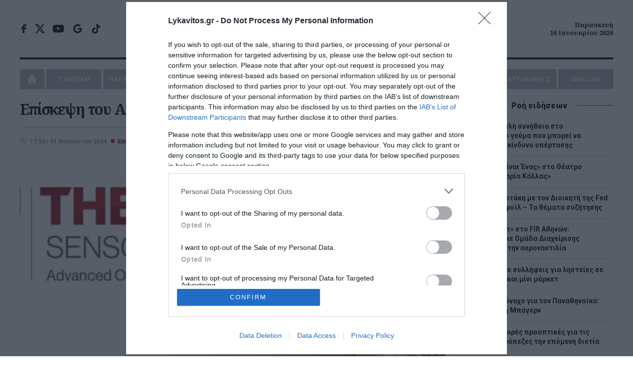

--- FILE ---
content_type: text/html; charset=utf-8
request_url: https://www.google.com/recaptcha/api2/aframe
body_size: 268
content:
<!DOCTYPE HTML><html><head><meta http-equiv="content-type" content="text/html; charset=UTF-8"></head><body><script nonce="NIvFOUhd4yDLrVtPj6lFUQ">/** Anti-fraud and anti-abuse applications only. See google.com/recaptcha */ try{var clients={'sodar':'https://pagead2.googlesyndication.com/pagead/sodar?'};window.addEventListener("message",function(a){try{if(a.source===window.parent){var b=JSON.parse(a.data);var c=clients[b['id']];if(c){var d=document.createElement('img');d.src=c+b['params']+'&rc='+(localStorage.getItem("rc::a")?sessionStorage.getItem("rc::b"):"");window.document.body.appendChild(d);sessionStorage.setItem("rc::e",parseInt(sessionStorage.getItem("rc::e")||0)+1);localStorage.setItem("rc::h",'1768518765125');}}}catch(b){}});window.parent.postMessage("_grecaptcha_ready", "*");}catch(b){}</script></body></html>

--- FILE ---
content_type: image/svg+xml
request_url: https://www.lykavitos.gr/themes/lykavitos/images/tiktok.svg
body_size: 254
content:
<?xml version="1.0" encoding="utf-8"?>
<!-- Generator: Adobe Illustrator 26.5.0, SVG Export Plug-In . SVG Version: 6.00 Build 0)  -->
<svg version="1.1" id="Layer_1" xmlns="http://www.w3.org/2000/svg" xmlns:xlink="http://www.w3.org/1999/xlink" x="0px" y="0px"
	 viewBox="0 0 15 17.3" style="enable-background:new 0 0 15 17.3;" xml:space="preserve">
<path d="M13.1,3.7c-0.1-0.1-0.2-0.1-0.3-0.2c-0.3-0.2-0.6-0.5-0.9-0.7c-0.7-0.7-0.9-1.5-1-2h0c-0.1-0.4,0-0.7,0-0.7h-3v11.5
	c0,0.2,0,0.3,0,0.5c0,0,0,0,0,0.1c0,0,0,0,0,0c0,0,0,0,0,0c-0.1,0.8-0.5,1.6-1.3,2c-0.4,0.2-0.8,0.3-1.2,0.3c-1.4,0-2.5-1.1-2.5-2.5
	c0-1.4,1.1-2.5,2.5-2.5c0.3,0,0.5,0,0.8,0.1l0-3C4.7,6.2,3.1,6.7,1.9,7.7C1.4,8.1,1,8.6,0.7,9.2C0.5,9.4,0.1,10.3,0,11.7
	c0,0.8,0.2,1.6,0.3,2v0c0.1,0.2,0.4,0.9,0.8,1.5c0.4,0.5,0.8,0.9,1.3,1.2v0l0,0c1.4,1,3,0.9,3,0.9c0.3,0,1.2,0,2.3-0.5
	c1.2-0.6,1.8-1.4,1.8-1.4c0.4-0.5,0.8-1,1-1.7c0.3-0.7,0.4-1.6,0.4-1.9V5.8c0,0,0.5,0.3,0.5,0.3s0.7,0.4,1.8,0.7
	C14,7.1,15,7.1,15,7.1v-3C14.6,4.2,13.9,4.1,13.1,3.7z"/>
</svg>
